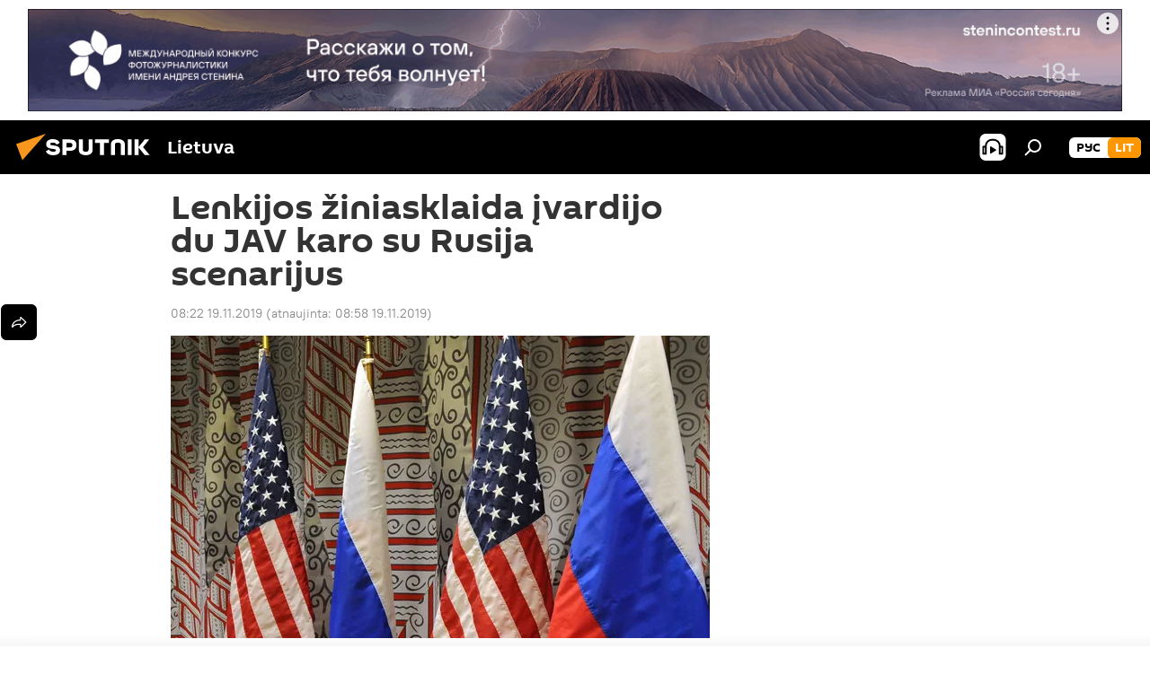

--- FILE ---
content_type: image/svg+xml
request_url: https://cdnn1.lt.sputniknews.com/i/svg/yandex_news_btn.svg
body_size: 3079
content:
<svg xmlns="http://www.w3.org/2000/svg" width="107" height="40" viewBox="0 0 107 40" fill="none">
<rect width="106.242" height="40" fill="white"/>
<path fill-rule="evenodd" clip-rule="evenodd" d="M18.4528 28.4617C19.9438 28.4622 21.4087 28.0701 22.7002 27.325C23.9916 26.5798 25.0641 25.5077 25.8099 24.2166C26.5556 22.9254 26.9483 21.4607 26.9484 19.9697C26.9485 18.4787 26.5561 17.0139 25.8106 15.7227H19.1631C17.1789 15.7227 16.1907 15.7227 15.4341 16.1087C14.769 16.4472 14.2284 16.9878 13.8899 17.6528C13.5039 18.4249 13.5039 19.4054 13.5039 21.3819V26.8712L13.7124 27.0102C15.1115 27.9578 16.763 28.4634 18.4528 28.4617Z" fill="#EEF3FF"/>
<path d="M25.8109 15.7225C25.1716 14.6369 24.2989 13.7071 23.2559 13.0005C22.2128 12.294 21.0257 11.8283 19.7804 11.6373C18.5352 11.4462 17.263 11.5346 16.0561 11.8961C14.8493 12.2575 13.7379 12.883 12.8027 13.727C11.8674 14.5711 11.1317 15.6127 10.6487 16.7763C10.1658 17.9399 9.94781 19.1963 10.0105 20.4546C10.0733 21.7128 10.4151 22.9414 11.0114 24.0512C11.6076 25.161 12.4433 26.1242 13.4579 26.8711V21.3817C13.4579 19.4052 13.4579 18.4093 13.8439 17.6527C14.1824 16.9876 14.723 16.447 15.3881 16.1085C16.1601 15.7225 17.1329 15.7225 19.1171 15.7225H25.8109Z" fill="#6F8BFF"/>
<path d="M24.8228 22.804C24.8208 22.991 24.7451 23.1697 24.6121 23.3013C24.4791 23.4328 24.2996 23.5066 24.1125 23.5066H16.3301C16.2312 23.5169 16.1311 23.5064 16.0365 23.4756C15.9419 23.4448 15.8547 23.3945 15.7808 23.3279C15.7069 23.2613 15.6477 23.1799 15.6073 23.089C15.5668 22.9981 15.5459 22.8997 15.5459 22.8001C15.5459 22.7006 15.5668 22.6022 15.6073 22.5113C15.6477 22.4204 15.7069 22.339 15.7808 22.2724C15.8547 22.2058 15.9419 22.1555 16.0365 22.1247C16.1311 22.0939 16.2312 22.0833 16.3301 22.0937H24.1125C24.3009 22.0937 24.4816 22.1685 24.6148 22.3017C24.748 22.435 24.8228 22.6156 24.8228 22.804Z" fill="#99B3FB"/>
<path fill-rule="evenodd" clip-rule="evenodd" d="M26.6755 17.8438H20.5762C20.2185 17.8702 19.8841 18.0309 19.64 18.2937C19.3959 18.5565 19.2603 18.9018 19.2603 19.2605C19.2603 19.6191 19.3959 19.9645 19.64 20.2273C19.8841 20.4901 20.2185 20.6508 20.5762 20.6772H26.9457C26.9457 20.4379 26.9457 20.2063 26.9457 19.9669C26.9468 19.2506 26.856 18.537 26.6755 17.8438Z" fill="#D3E0FE"/>
<path d="M17.0403 20.6695C17.8206 20.6695 18.4532 20.0369 18.4532 19.2566C18.4532 18.4763 17.8206 17.8438 17.0403 17.8438C16.26 17.8438 15.6274 18.4763 15.6274 19.2566C15.6274 20.0369 16.26 20.6695 17.0403 20.6695Z" fill="#FC3F1D"/>
<path d="M32.9487 13.2305H35.2649V18.9669H39.5807V13.2305H41.8969V26.564H39.5807V20.7735H35.2726V26.564H32.9564L32.9487 13.2305Z" fill="black"/>
<path d="M47.726 16.7177C48.5067 16.6995 49.2769 16.9001 49.9495 17.2968C50.6085 17.7025 51.1304 18.297 51.4473 19.003C51.8321 19.8587 52.0169 20.7907 51.9878 21.7284C52.0732 23.0789 51.649 24.4124 50.7988 25.4652C50.4077 25.8904 49.9291 26.2259 49.396 26.4484C48.8629 26.671 48.2879 26.7754 47.7105 26.7546C46.9305 26.7676 46.1616 26.5673 45.487 26.1755C44.8334 25.7634 44.3131 25.1708 43.9892 24.4692C43.6046 23.6133 43.4172 22.6819 43.441 21.7439C43.3471 20.397 43.7726 19.0654 44.63 18.0225C45.0192 17.5918 45.4982 17.2518 46.0331 17.0263C46.568 16.8009 47.1459 16.6956 47.726 16.7177ZM47.726 24.9479C48.011 24.9631 48.2946 24.899 48.5454 24.7627C48.7962 24.6264 49.0043 24.4233 49.1466 24.1759C49.5155 23.4155 49.6779 22.5714 49.6175 21.7284C49.6745 20.8873 49.5095 20.0459 49.1388 19.2887C48.9965 19.0413 48.7885 18.8382 48.5377 18.7019C48.2869 18.5656 48.0033 18.5015 47.7183 18.5166C47.4332 18.5015 47.1496 18.5656 46.8988 18.7019C46.6481 18.8382 46.44 19.0413 46.2977 19.2887C45.9265 20.0513 45.7614 20.8977 45.819 21.7439C45.7612 22.5851 45.9264 23.4266 46.2977 24.1836C46.4416 24.4308 46.6513 24.6331 46.9035 24.7681C47.1557 24.9031 47.4405 24.9653 47.726 24.9479Z" fill="black"/>
<path d="M57.5077 26.5648H53.5161V16.9141H57.5463C59.6875 16.9141 60.7555 17.7324 60.7503 19.3692C60.7729 19.8785 60.6081 20.3784 60.2871 20.7744C59.9631 21.1473 59.536 21.4159 59.0595 21.5464C59.6235 21.6221 60.1484 21.8765 60.5573 22.2722C60.7483 22.4699 60.8963 22.7051 60.992 22.9629C61.0877 23.2207 61.1289 23.4955 61.1132 23.77C61.1394 24.1707 61.0657 24.5717 60.8986 24.9369C60.7315 25.3021 60.4762 25.6201 60.1558 25.8623C59.3722 26.3763 58.4431 26.6228 57.5077 26.5648ZM57.2761 18.6049H55.7319V20.7898H57.1911C57.5487 20.814 57.9035 20.713 58.1948 20.5042C58.3109 20.4123 58.404 20.2947 58.467 20.1608C58.53 20.0268 58.561 19.8801 58.5577 19.7321C58.5654 18.9755 58.1099 18.6049 57.2761 18.6049ZM57.2761 22.4652H55.7319V24.8817H57.2761C57.6624 24.9038 58.0459 24.8039 58.3724 24.5961C58.5135 24.4772 58.6237 24.3259 58.6936 24.1552C58.7635 23.9844 58.7911 23.7993 58.7739 23.6156C58.8125 22.8435 58.3106 22.4575 57.3378 22.4575L57.2761 22.4652Z" fill="black"/>
<path d="M66.3476 16.7172C67.128 16.701 67.8977 16.9015 68.5711 17.2963C69.2301 17.702 69.752 18.2965 70.0689 19.0025C70.4475 19.8599 70.6295 20.7911 70.6016 21.7279C70.6941 23.0793 70.269 24.4152 69.4127 25.4647C69.0222 25.8907 68.5438 26.2267 68.0105 26.4494C67.4772 26.672 66.9019 26.776 66.3244 26.7541C65.5442 26.7682 64.7751 26.5679 64.1009 26.175C63.4455 25.765 62.9248 25.1717 62.6031 24.4687C62.2208 23.6123 62.0361 22.6809 62.0626 21.7434C61.9726 20.397 62.3977 19.0668 63.2516 18.022C63.6421 17.593 64.1213 17.2541 64.6559 17.0288C65.1905 16.8035 65.7678 16.6972 66.3476 16.7172ZM66.3476 24.9474C66.6326 24.9626 66.9162 24.8985 67.167 24.7622C67.4178 24.6259 67.6259 24.4228 67.7682 24.1754C68.1411 23.4134 68.3062 22.5665 68.2468 21.7202C68.3039 20.8791 68.1388 20.0377 67.7682 19.2805C67.6259 19.0331 67.4178 18.83 67.167 18.6937C66.9162 18.5574 66.6326 18.4933 66.3476 18.5084C66.0626 18.4933 65.7789 18.5574 65.5281 18.6937C65.2774 18.83 65.0693 19.0331 64.927 19.2805C64.5558 20.043 64.3907 20.8895 64.4483 21.7356C64.3906 22.5768 64.5557 23.4184 64.927 24.1754C65.0693 24.4228 65.2774 24.6259 65.5281 24.7622C65.7789 24.8985 66.0626 24.9626 66.3476 24.9474Z" fill="black"/>
<path d="M76.2844 26.7538C75.6548 26.8012 75.0224 26.7103 74.4316 26.4876C73.8408 26.2649 73.3058 25.9157 72.8641 25.4645C72.0588 24.3977 71.6642 23.0768 71.7524 21.7431C71.7366 20.8478 71.9075 19.9591 72.2542 19.1335C72.5623 18.4148 73.0752 17.8026 73.7289 17.3732C74.4651 16.9182 75.319 16.69 76.184 16.717C76.674 16.7097 77.1634 16.7563 77.6432 16.856C77.991 16.9074 78.3277 17.017 78.6392 17.1802V19.1181C78.3445 18.9484 78.0309 18.8136 77.705 18.7166C77.2959 18.5851 76.8685 18.5199 76.4388 18.5236C76.1097 18.5041 75.7808 18.564 75.4798 18.6984C75.1788 18.8328 74.9145 19.0376 74.7094 19.2957C74.265 19.9999 74.0567 20.8275 74.1149 21.6582C74.0728 22.4855 74.2598 23.3083 74.6553 24.0361C74.8404 24.3296 75.1023 24.5668 75.4126 24.722C75.7229 24.8772 76.0698 24.9444 76.4156 24.9163C76.844 24.9258 77.2711 24.8685 77.6818 24.7464C78.0237 24.6373 78.3467 24.4758 78.6392 24.2678V26.1284C77.9384 26.5767 77.1152 26.7953 76.2844 26.7538Z" fill="black"/>
<path d="M87.1629 18.7207H84.4761V26.5648H82.1599V18.7207H79.4731V16.9141H87.132L87.1629 18.7207Z" fill="black"/>
<path d="M88.5141 16.9141H90.7144V22.8821L94.2042 16.9141H96.2424V26.5648H94.0343V20.5968L90.5369 26.5648H88.5063L88.5141 16.9141Z" fill="black"/>
</svg>